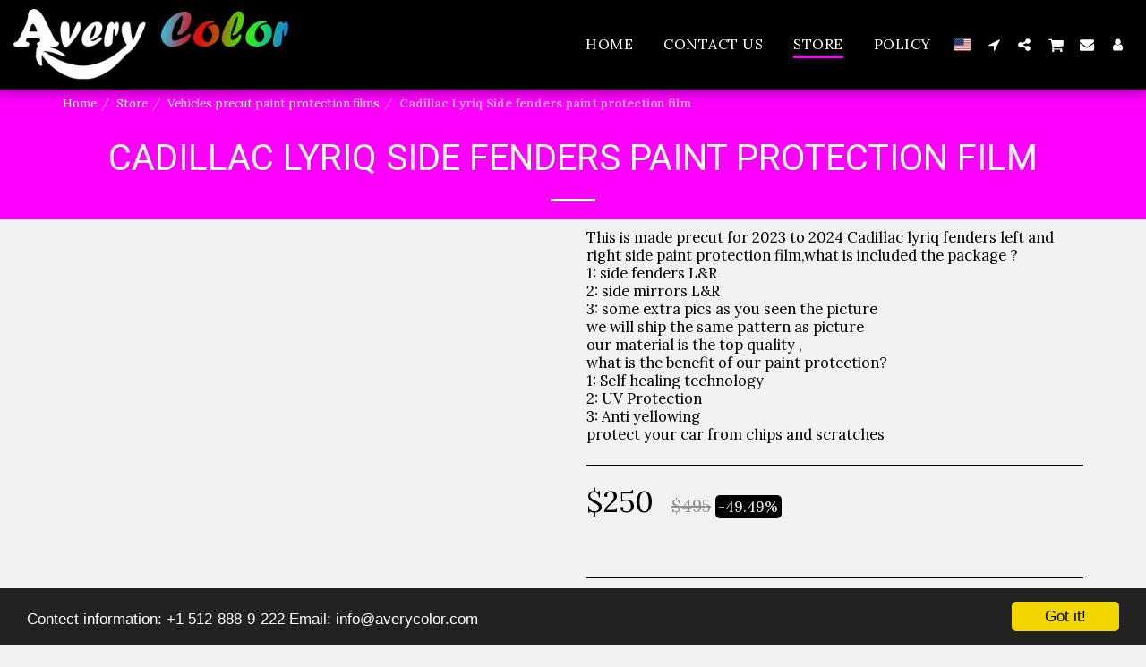

--- FILE ---
content_type: text/html; charset=utf-8
request_url: https://www.google.com/recaptcha/api2/aframe
body_size: 172
content:
<!DOCTYPE HTML><html><head><meta http-equiv="content-type" content="text/html; charset=UTF-8"></head><body><script nonce="tDlLxdS8f3vRh5k4ne802w">/** Anti-fraud and anti-abuse applications only. See google.com/recaptcha */ try{var clients={'sodar':'https://pagead2.googlesyndication.com/pagead/sodar?'};window.addEventListener("message",function(a){try{if(a.source===window.parent){var b=JSON.parse(a.data);var c=clients[b['id']];if(c){var d=document.createElement('img');d.src=c+b['params']+'&rc='+(localStorage.getItem("rc::a")?sessionStorage.getItem("rc::b"):"");window.document.body.appendChild(d);sessionStorage.setItem("rc::e",parseInt(sessionStorage.getItem("rc::e")||0)+1);localStorage.setItem("rc::h",'1768904489610');}}}catch(b){}});window.parent.postMessage("_grecaptcha_ready", "*");}catch(b){}</script></body></html>